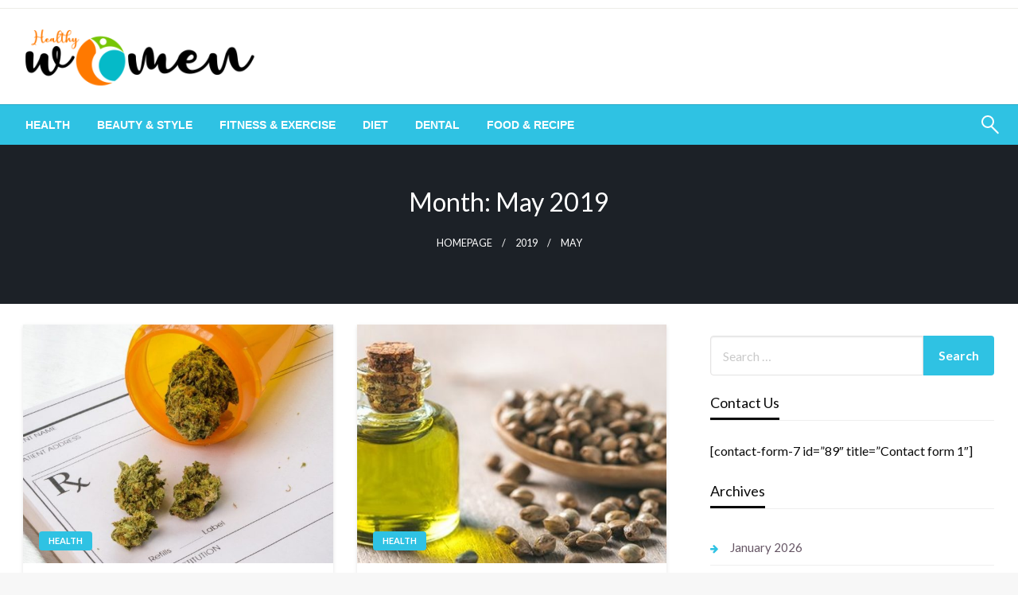

--- FILE ---
content_type: text/html; charset=UTF-8
request_url: https://healthywomenx.com/2019/05/
body_size: 61845
content:

<!DOCTYPE html>
<html dir="ltr" lang="en-US" prefix="og: https://ogp.me/ns#">

<head>
	<meta http-equiv="Content-Type" content="text/html; charset=UTF-8" />
	<meta name="viewport" content="width=device-width, initial-scale=1.0">
		
		<!-- All in One SEO 4.7.9.1 - aioseo.com -->
	<meta name="robots" content="max-image-preview:large" />
	<link rel="canonical" href="https://healthywomenx.com/2019/05/" />
	<meta name="generator" content="All in One SEO (AIOSEO) 4.7.9.1" />
		<script type="application/ld+json" class="aioseo-schema">
			{"@context":"https:\/\/schema.org","@graph":[{"@type":"BreadcrumbList","@id":"https:\/\/healthywomenx.com\/2019\/05\/#breadcrumblist","itemListElement":[{"@type":"ListItem","@id":"https:\/\/healthywomenx.com\/#listItem","position":1,"name":"Home","item":"https:\/\/healthywomenx.com\/","nextItem":{"@type":"ListItem","@id":"https:\/\/healthywomenx.com\/2019\/#listItem","name":"2019"}},{"@type":"ListItem","@id":"https:\/\/healthywomenx.com\/2019\/#listItem","position":2,"name":"2019","item":"https:\/\/healthywomenx.com\/2019\/","nextItem":{"@type":"ListItem","@id":"https:\/\/healthywomenx.com\/2019\/05\/#listItem","name":"May, 2019"},"previousItem":{"@type":"ListItem","@id":"https:\/\/healthywomenx.com\/#listItem","name":"Home"}},{"@type":"ListItem","@id":"https:\/\/healthywomenx.com\/2019\/05\/#listItem","position":3,"name":"May, 2019","previousItem":{"@type":"ListItem","@id":"https:\/\/healthywomenx.com\/2019\/#listItem","name":"2019"}}]},{"@type":"CollectionPage","@id":"https:\/\/healthywomenx.com\/2019\/05\/#collectionpage","url":"https:\/\/healthywomenx.com\/2019\/05\/","name":"May, 2019 - Healthy Women X","inLanguage":"en-US","isPartOf":{"@id":"https:\/\/healthywomenx.com\/#website"},"breadcrumb":{"@id":"https:\/\/healthywomenx.com\/2019\/05\/#breadcrumblist"}},{"@type":"Organization","@id":"https:\/\/healthywomenx.com\/#organization","name":"Healthy Women X","description":"Empowering Women for Health and Well-being","url":"https:\/\/healthywomenx.com\/","logo":{"@type":"ImageObject","url":"https:\/\/healthywomenx.com\/wp-content\/uploads\/2024\/04\/cropped-HEALTHY-WOMEN.png","@id":"https:\/\/healthywomenx.com\/2019\/05\/#organizationLogo","width":300,"height":100},"image":{"@id":"https:\/\/healthywomenx.com\/2019\/05\/#organizationLogo"}},{"@type":"WebSite","@id":"https:\/\/healthywomenx.com\/#website","url":"https:\/\/healthywomenx.com\/","name":"Healthy Women X","description":"Empowering Women for Health and Well-being","inLanguage":"en-US","publisher":{"@id":"https:\/\/healthywomenx.com\/#organization"}}]}
		</script>
		<!-- All in One SEO -->


	<!-- This site is optimized with the Yoast SEO plugin v23.4 - https://yoast.com/wordpress/plugins/seo/ -->
	<title>May, 2019 - Healthy Women X</title>
	<meta property="og:locale" content="en_US" />
	<meta property="og:type" content="website" />
	<meta property="og:title" content="May 2019 - Healthy Women X" />
	<meta property="og:url" content="https://healthywomenx.com/2019/05/" />
	<meta property="og:site_name" content="Healthy Women X" />
	<meta name="twitter:card" content="summary_large_image" />
	<script type="application/ld+json" class="yoast-schema-graph">{"@context":"https://schema.org","@graph":[{"@type":"CollectionPage","@id":"https://healthywomenx.com/2019/05/","url":"https://healthywomenx.com/2019/05/","name":"May 2019 - Healthy Women X","isPartOf":{"@id":"https://healthywomenx.com/#website"},"primaryImageOfPage":{"@id":"https://healthywomenx.com/2019/05/#primaryimage"},"image":{"@id":"https://healthywomenx.com/2019/05/#primaryimage"},"thumbnailUrl":"https://healthywomenx.com/wp-content/uploads/2019/05/Image-033-2.jpg","breadcrumb":{"@id":"https://healthywomenx.com/2019/05/#breadcrumb"},"inLanguage":"en-US"},{"@type":"ImageObject","inLanguage":"en-US","@id":"https://healthywomenx.com/2019/05/#primaryimage","url":"https://healthywomenx.com/wp-content/uploads/2019/05/Image-033-2.jpg","contentUrl":"https://healthywomenx.com/wp-content/uploads/2019/05/Image-033-2.jpg","width":1280,"height":800},{"@type":"BreadcrumbList","@id":"https://healthywomenx.com/2019/05/#breadcrumb","itemListElement":[{"@type":"ListItem","position":1,"name":"Home","item":"https://healthywomenx.com/"},{"@type":"ListItem","position":2,"name":"Archives for May 2019"}]},{"@type":"WebSite","@id":"https://healthywomenx.com/#website","url":"https://healthywomenx.com/","name":"Healthy Women X","description":"Empowering Women for Health and Well-being","publisher":{"@id":"https://healthywomenx.com/#organization"},"potentialAction":[{"@type":"SearchAction","target":{"@type":"EntryPoint","urlTemplate":"https://healthywomenx.com/?s={search_term_string}"},"query-input":{"@type":"PropertyValueSpecification","valueRequired":true,"valueName":"search_term_string"}}],"inLanguage":"en-US"},{"@type":"Organization","@id":"https://healthywomenx.com/#organization","name":"Healthy Women X","url":"https://healthywomenx.com/","logo":{"@type":"ImageObject","inLanguage":"en-US","@id":"https://healthywomenx.com/#/schema/logo/image/","url":"https://healthywomenx.com/wp-content/uploads/2024/04/cropped-HEALTHY-WOMEN.png","contentUrl":"https://healthywomenx.com/wp-content/uploads/2024/04/cropped-HEALTHY-WOMEN.png","width":300,"height":100,"caption":"Healthy Women X"},"image":{"@id":"https://healthywomenx.com/#/schema/logo/image/"}}]}</script>
	<!-- / Yoast SEO plugin. -->


<link rel='dns-prefetch' href='//fonts.googleapis.com' />
<link rel="alternate" type="application/rss+xml" title="Healthy Women X &raquo; Feed" href="https://healthywomenx.com/feed/" />
<link rel="alternate" type="application/rss+xml" title="Healthy Women X &raquo; Comments Feed" href="https://healthywomenx.com/comments/feed/" />
<script type="text/javascript">
/* <![CDATA[ */
window._wpemojiSettings = {"baseUrl":"https:\/\/s.w.org\/images\/core\/emoji\/15.0.3\/72x72\/","ext":".png","svgUrl":"https:\/\/s.w.org\/images\/core\/emoji\/15.0.3\/svg\/","svgExt":".svg","source":{"concatemoji":"https:\/\/healthywomenx.com\/wp-includes\/js\/wp-emoji-release.min.js?ver=6.5.7"}};
/*! This file is auto-generated */
!function(i,n){var o,s,e;function c(e){try{var t={supportTests:e,timestamp:(new Date).valueOf()};sessionStorage.setItem(o,JSON.stringify(t))}catch(e){}}function p(e,t,n){e.clearRect(0,0,e.canvas.width,e.canvas.height),e.fillText(t,0,0);var t=new Uint32Array(e.getImageData(0,0,e.canvas.width,e.canvas.height).data),r=(e.clearRect(0,0,e.canvas.width,e.canvas.height),e.fillText(n,0,0),new Uint32Array(e.getImageData(0,0,e.canvas.width,e.canvas.height).data));return t.every(function(e,t){return e===r[t]})}function u(e,t,n){switch(t){case"flag":return n(e,"\ud83c\udff3\ufe0f\u200d\u26a7\ufe0f","\ud83c\udff3\ufe0f\u200b\u26a7\ufe0f")?!1:!n(e,"\ud83c\uddfa\ud83c\uddf3","\ud83c\uddfa\u200b\ud83c\uddf3")&&!n(e,"\ud83c\udff4\udb40\udc67\udb40\udc62\udb40\udc65\udb40\udc6e\udb40\udc67\udb40\udc7f","\ud83c\udff4\u200b\udb40\udc67\u200b\udb40\udc62\u200b\udb40\udc65\u200b\udb40\udc6e\u200b\udb40\udc67\u200b\udb40\udc7f");case"emoji":return!n(e,"\ud83d\udc26\u200d\u2b1b","\ud83d\udc26\u200b\u2b1b")}return!1}function f(e,t,n){var r="undefined"!=typeof WorkerGlobalScope&&self instanceof WorkerGlobalScope?new OffscreenCanvas(300,150):i.createElement("canvas"),a=r.getContext("2d",{willReadFrequently:!0}),o=(a.textBaseline="top",a.font="600 32px Arial",{});return e.forEach(function(e){o[e]=t(a,e,n)}),o}function t(e){var t=i.createElement("script");t.src=e,t.defer=!0,i.head.appendChild(t)}"undefined"!=typeof Promise&&(o="wpEmojiSettingsSupports",s=["flag","emoji"],n.supports={everything:!0,everythingExceptFlag:!0},e=new Promise(function(e){i.addEventListener("DOMContentLoaded",e,{once:!0})}),new Promise(function(t){var n=function(){try{var e=JSON.parse(sessionStorage.getItem(o));if("object"==typeof e&&"number"==typeof e.timestamp&&(new Date).valueOf()<e.timestamp+604800&&"object"==typeof e.supportTests)return e.supportTests}catch(e){}return null}();if(!n){if("undefined"!=typeof Worker&&"undefined"!=typeof OffscreenCanvas&&"undefined"!=typeof URL&&URL.createObjectURL&&"undefined"!=typeof Blob)try{var e="postMessage("+f.toString()+"("+[JSON.stringify(s),u.toString(),p.toString()].join(",")+"));",r=new Blob([e],{type:"text/javascript"}),a=new Worker(URL.createObjectURL(r),{name:"wpTestEmojiSupports"});return void(a.onmessage=function(e){c(n=e.data),a.terminate(),t(n)})}catch(e){}c(n=f(s,u,p))}t(n)}).then(function(e){for(var t in e)n.supports[t]=e[t],n.supports.everything=n.supports.everything&&n.supports[t],"flag"!==t&&(n.supports.everythingExceptFlag=n.supports.everythingExceptFlag&&n.supports[t]);n.supports.everythingExceptFlag=n.supports.everythingExceptFlag&&!n.supports.flag,n.DOMReady=!1,n.readyCallback=function(){n.DOMReady=!0}}).then(function(){return e}).then(function(){var e;n.supports.everything||(n.readyCallback(),(e=n.source||{}).concatemoji?t(e.concatemoji):e.wpemoji&&e.twemoji&&(t(e.twemoji),t(e.wpemoji)))}))}((window,document),window._wpemojiSettings);
/* ]]> */
</script>
<style id='wp-emoji-styles-inline-css' type='text/css'>

	img.wp-smiley, img.emoji {
		display: inline !important;
		border: none !important;
		box-shadow: none !important;
		height: 1em !important;
		width: 1em !important;
		margin: 0 0.07em !important;
		vertical-align: -0.1em !important;
		background: none !important;
		padding: 0 !important;
	}
</style>
<link rel='stylesheet' id='wp-block-library-css' href='https://healthywomenx.com/wp-includes/css/dist/block-library/style.min.css?ver=6.5.7' type='text/css' media='all' />
<style id='wp-block-library-theme-inline-css' type='text/css'>
.wp-block-audio figcaption{color:#555;font-size:13px;text-align:center}.is-dark-theme .wp-block-audio figcaption{color:#ffffffa6}.wp-block-audio{margin:0 0 1em}.wp-block-code{border:1px solid #ccc;border-radius:4px;font-family:Menlo,Consolas,monaco,monospace;padding:.8em 1em}.wp-block-embed figcaption{color:#555;font-size:13px;text-align:center}.is-dark-theme .wp-block-embed figcaption{color:#ffffffa6}.wp-block-embed{margin:0 0 1em}.blocks-gallery-caption{color:#555;font-size:13px;text-align:center}.is-dark-theme .blocks-gallery-caption{color:#ffffffa6}.wp-block-image figcaption{color:#555;font-size:13px;text-align:center}.is-dark-theme .wp-block-image figcaption{color:#ffffffa6}.wp-block-image{margin:0 0 1em}.wp-block-pullquote{border-bottom:4px solid;border-top:4px solid;color:currentColor;margin-bottom:1.75em}.wp-block-pullquote cite,.wp-block-pullquote footer,.wp-block-pullquote__citation{color:currentColor;font-size:.8125em;font-style:normal;text-transform:uppercase}.wp-block-quote{border-left:.25em solid;margin:0 0 1.75em;padding-left:1em}.wp-block-quote cite,.wp-block-quote footer{color:currentColor;font-size:.8125em;font-style:normal;position:relative}.wp-block-quote.has-text-align-right{border-left:none;border-right:.25em solid;padding-left:0;padding-right:1em}.wp-block-quote.has-text-align-center{border:none;padding-left:0}.wp-block-quote.is-large,.wp-block-quote.is-style-large,.wp-block-quote.is-style-plain{border:none}.wp-block-search .wp-block-search__label{font-weight:700}.wp-block-search__button{border:1px solid #ccc;padding:.375em .625em}:where(.wp-block-group.has-background){padding:1.25em 2.375em}.wp-block-separator.has-css-opacity{opacity:.4}.wp-block-separator{border:none;border-bottom:2px solid;margin-left:auto;margin-right:auto}.wp-block-separator.has-alpha-channel-opacity{opacity:1}.wp-block-separator:not(.is-style-wide):not(.is-style-dots){width:100px}.wp-block-separator.has-background:not(.is-style-dots){border-bottom:none;height:1px}.wp-block-separator.has-background:not(.is-style-wide):not(.is-style-dots){height:2px}.wp-block-table{margin:0 0 1em}.wp-block-table td,.wp-block-table th{word-break:normal}.wp-block-table figcaption{color:#555;font-size:13px;text-align:center}.is-dark-theme .wp-block-table figcaption{color:#ffffffa6}.wp-block-video figcaption{color:#555;font-size:13px;text-align:center}.is-dark-theme .wp-block-video figcaption{color:#ffffffa6}.wp-block-video{margin:0 0 1em}.wp-block-template-part.has-background{margin-bottom:0;margin-top:0;padding:1.25em 2.375em}
</style>
<style id='classic-theme-styles-inline-css' type='text/css'>
/*! This file is auto-generated */
.wp-block-button__link{color:#fff;background-color:#32373c;border-radius:9999px;box-shadow:none;text-decoration:none;padding:calc(.667em + 2px) calc(1.333em + 2px);font-size:1.125em}.wp-block-file__button{background:#32373c;color:#fff;text-decoration:none}
</style>
<style id='global-styles-inline-css' type='text/css'>
body{--wp--preset--color--black: #000000;--wp--preset--color--cyan-bluish-gray: #abb8c3;--wp--preset--color--white: #ffffff;--wp--preset--color--pale-pink: #f78da7;--wp--preset--color--vivid-red: #cf2e2e;--wp--preset--color--luminous-vivid-orange: #ff6900;--wp--preset--color--luminous-vivid-amber: #fcb900;--wp--preset--color--light-green-cyan: #7bdcb5;--wp--preset--color--vivid-green-cyan: #00d084;--wp--preset--color--pale-cyan-blue: #8ed1fc;--wp--preset--color--vivid-cyan-blue: #0693e3;--wp--preset--color--vivid-purple: #9b51e0;--wp--preset--color--strong-blue: #0073aa;--wp--preset--color--lighter-blue: #229fd8;--wp--preset--color--very-light-gray: #eee;--wp--preset--color--very-dark-gray: #444;--wp--preset--gradient--vivid-cyan-blue-to-vivid-purple: linear-gradient(135deg,rgba(6,147,227,1) 0%,rgb(155,81,224) 100%);--wp--preset--gradient--light-green-cyan-to-vivid-green-cyan: linear-gradient(135deg,rgb(122,220,180) 0%,rgb(0,208,130) 100%);--wp--preset--gradient--luminous-vivid-amber-to-luminous-vivid-orange: linear-gradient(135deg,rgba(252,185,0,1) 0%,rgba(255,105,0,1) 100%);--wp--preset--gradient--luminous-vivid-orange-to-vivid-red: linear-gradient(135deg,rgba(255,105,0,1) 0%,rgb(207,46,46) 100%);--wp--preset--gradient--very-light-gray-to-cyan-bluish-gray: linear-gradient(135deg,rgb(238,238,238) 0%,rgb(169,184,195) 100%);--wp--preset--gradient--cool-to-warm-spectrum: linear-gradient(135deg,rgb(74,234,220) 0%,rgb(151,120,209) 20%,rgb(207,42,186) 40%,rgb(238,44,130) 60%,rgb(251,105,98) 80%,rgb(254,248,76) 100%);--wp--preset--gradient--blush-light-purple: linear-gradient(135deg,rgb(255,206,236) 0%,rgb(152,150,240) 100%);--wp--preset--gradient--blush-bordeaux: linear-gradient(135deg,rgb(254,205,165) 0%,rgb(254,45,45) 50%,rgb(107,0,62) 100%);--wp--preset--gradient--luminous-dusk: linear-gradient(135deg,rgb(255,203,112) 0%,rgb(199,81,192) 50%,rgb(65,88,208) 100%);--wp--preset--gradient--pale-ocean: linear-gradient(135deg,rgb(255,245,203) 0%,rgb(182,227,212) 50%,rgb(51,167,181) 100%);--wp--preset--gradient--electric-grass: linear-gradient(135deg,rgb(202,248,128) 0%,rgb(113,206,126) 100%);--wp--preset--gradient--midnight: linear-gradient(135deg,rgb(2,3,129) 0%,rgb(40,116,252) 100%);--wp--preset--font-size--small: 13px;--wp--preset--font-size--medium: 20px;--wp--preset--font-size--large: 36px;--wp--preset--font-size--x-large: 42px;--wp--preset--spacing--20: 0.44rem;--wp--preset--spacing--30: 0.67rem;--wp--preset--spacing--40: 1rem;--wp--preset--spacing--50: 1.5rem;--wp--preset--spacing--60: 2.25rem;--wp--preset--spacing--70: 3.38rem;--wp--preset--spacing--80: 5.06rem;--wp--preset--shadow--natural: 6px 6px 9px rgba(0, 0, 0, 0.2);--wp--preset--shadow--deep: 12px 12px 50px rgba(0, 0, 0, 0.4);--wp--preset--shadow--sharp: 6px 6px 0px rgba(0, 0, 0, 0.2);--wp--preset--shadow--outlined: 6px 6px 0px -3px rgba(255, 255, 255, 1), 6px 6px rgba(0, 0, 0, 1);--wp--preset--shadow--crisp: 6px 6px 0px rgba(0, 0, 0, 1);}:where(.is-layout-flex){gap: 0.5em;}:where(.is-layout-grid){gap: 0.5em;}body .is-layout-flex{display: flex;}body .is-layout-flex{flex-wrap: wrap;align-items: center;}body .is-layout-flex > *{margin: 0;}body .is-layout-grid{display: grid;}body .is-layout-grid > *{margin: 0;}:where(.wp-block-columns.is-layout-flex){gap: 2em;}:where(.wp-block-columns.is-layout-grid){gap: 2em;}:where(.wp-block-post-template.is-layout-flex){gap: 1.25em;}:where(.wp-block-post-template.is-layout-grid){gap: 1.25em;}.has-black-color{color: var(--wp--preset--color--black) !important;}.has-cyan-bluish-gray-color{color: var(--wp--preset--color--cyan-bluish-gray) !important;}.has-white-color{color: var(--wp--preset--color--white) !important;}.has-pale-pink-color{color: var(--wp--preset--color--pale-pink) !important;}.has-vivid-red-color{color: var(--wp--preset--color--vivid-red) !important;}.has-luminous-vivid-orange-color{color: var(--wp--preset--color--luminous-vivid-orange) !important;}.has-luminous-vivid-amber-color{color: var(--wp--preset--color--luminous-vivid-amber) !important;}.has-light-green-cyan-color{color: var(--wp--preset--color--light-green-cyan) !important;}.has-vivid-green-cyan-color{color: var(--wp--preset--color--vivid-green-cyan) !important;}.has-pale-cyan-blue-color{color: var(--wp--preset--color--pale-cyan-blue) !important;}.has-vivid-cyan-blue-color{color: var(--wp--preset--color--vivid-cyan-blue) !important;}.has-vivid-purple-color{color: var(--wp--preset--color--vivid-purple) !important;}.has-black-background-color{background-color: var(--wp--preset--color--black) !important;}.has-cyan-bluish-gray-background-color{background-color: var(--wp--preset--color--cyan-bluish-gray) !important;}.has-white-background-color{background-color: var(--wp--preset--color--white) !important;}.has-pale-pink-background-color{background-color: var(--wp--preset--color--pale-pink) !important;}.has-vivid-red-background-color{background-color: var(--wp--preset--color--vivid-red) !important;}.has-luminous-vivid-orange-background-color{background-color: var(--wp--preset--color--luminous-vivid-orange) !important;}.has-luminous-vivid-amber-background-color{background-color: var(--wp--preset--color--luminous-vivid-amber) !important;}.has-light-green-cyan-background-color{background-color: var(--wp--preset--color--light-green-cyan) !important;}.has-vivid-green-cyan-background-color{background-color: var(--wp--preset--color--vivid-green-cyan) !important;}.has-pale-cyan-blue-background-color{background-color: var(--wp--preset--color--pale-cyan-blue) !important;}.has-vivid-cyan-blue-background-color{background-color: var(--wp--preset--color--vivid-cyan-blue) !important;}.has-vivid-purple-background-color{background-color: var(--wp--preset--color--vivid-purple) !important;}.has-black-border-color{border-color: var(--wp--preset--color--black) !important;}.has-cyan-bluish-gray-border-color{border-color: var(--wp--preset--color--cyan-bluish-gray) !important;}.has-white-border-color{border-color: var(--wp--preset--color--white) !important;}.has-pale-pink-border-color{border-color: var(--wp--preset--color--pale-pink) !important;}.has-vivid-red-border-color{border-color: var(--wp--preset--color--vivid-red) !important;}.has-luminous-vivid-orange-border-color{border-color: var(--wp--preset--color--luminous-vivid-orange) !important;}.has-luminous-vivid-amber-border-color{border-color: var(--wp--preset--color--luminous-vivid-amber) !important;}.has-light-green-cyan-border-color{border-color: var(--wp--preset--color--light-green-cyan) !important;}.has-vivid-green-cyan-border-color{border-color: var(--wp--preset--color--vivid-green-cyan) !important;}.has-pale-cyan-blue-border-color{border-color: var(--wp--preset--color--pale-cyan-blue) !important;}.has-vivid-cyan-blue-border-color{border-color: var(--wp--preset--color--vivid-cyan-blue) !important;}.has-vivid-purple-border-color{border-color: var(--wp--preset--color--vivid-purple) !important;}.has-vivid-cyan-blue-to-vivid-purple-gradient-background{background: var(--wp--preset--gradient--vivid-cyan-blue-to-vivid-purple) !important;}.has-light-green-cyan-to-vivid-green-cyan-gradient-background{background: var(--wp--preset--gradient--light-green-cyan-to-vivid-green-cyan) !important;}.has-luminous-vivid-amber-to-luminous-vivid-orange-gradient-background{background: var(--wp--preset--gradient--luminous-vivid-amber-to-luminous-vivid-orange) !important;}.has-luminous-vivid-orange-to-vivid-red-gradient-background{background: var(--wp--preset--gradient--luminous-vivid-orange-to-vivid-red) !important;}.has-very-light-gray-to-cyan-bluish-gray-gradient-background{background: var(--wp--preset--gradient--very-light-gray-to-cyan-bluish-gray) !important;}.has-cool-to-warm-spectrum-gradient-background{background: var(--wp--preset--gradient--cool-to-warm-spectrum) !important;}.has-blush-light-purple-gradient-background{background: var(--wp--preset--gradient--blush-light-purple) !important;}.has-blush-bordeaux-gradient-background{background: var(--wp--preset--gradient--blush-bordeaux) !important;}.has-luminous-dusk-gradient-background{background: var(--wp--preset--gradient--luminous-dusk) !important;}.has-pale-ocean-gradient-background{background: var(--wp--preset--gradient--pale-ocean) !important;}.has-electric-grass-gradient-background{background: var(--wp--preset--gradient--electric-grass) !important;}.has-midnight-gradient-background{background: var(--wp--preset--gradient--midnight) !important;}.has-small-font-size{font-size: var(--wp--preset--font-size--small) !important;}.has-medium-font-size{font-size: var(--wp--preset--font-size--medium) !important;}.has-large-font-size{font-size: var(--wp--preset--font-size--large) !important;}.has-x-large-font-size{font-size: var(--wp--preset--font-size--x-large) !important;}
.wp-block-navigation a:where(:not(.wp-element-button)){color: inherit;}
:where(.wp-block-post-template.is-layout-flex){gap: 1.25em;}:where(.wp-block-post-template.is-layout-grid){gap: 1.25em;}
:where(.wp-block-columns.is-layout-flex){gap: 2em;}:where(.wp-block-columns.is-layout-grid){gap: 2em;}
.wp-block-pullquote{font-size: 1.5em;line-height: 1.6;}
</style>
<link rel='stylesheet' id='newspaperss_core-css' href='https://healthywomenx.com/wp-content/themes/newspaperss/css/newspaperss.min.css?ver=1.0' type='text/css' media='all' />
<link rel='stylesheet' id='fontawesome-css' href='https://healthywomenx.com/wp-content/themes/newspaperss/fonts/awesome/css/font-awesome.min.css?ver=1' type='text/css' media='all' />
<link rel='stylesheet' id='newspaperss-fonts-css' href='//fonts.googleapis.com/css?family=Ubuntu%3A400%2C500%2C700%7CLato%3A400%2C700%2C400italic%2C700italic%7COpen+Sans%3A400%2C400italic%2C700&#038;subset=latin%2Clatin-ext' type='text/css' media='all' />
<link rel='stylesheet' id='newspaperss-style-css' href='https://healthywomenx.com/wp-content/themes/newspaperss/style.css?ver=1.1.0' type='text/css' media='all' />
<style id='newspaperss-style-inline-css' type='text/css'>
.tagcloud a ,
	.post-cat-info a,
	.lates-post-warp .button.secondary,
	.comment-form .form-submit input#submit,
	a.box-comment-btn,
	.comment-form .form-submit input[type='submit'],
	h2.comment-reply-title,
	.widget_search .search-submit,
	.woocommerce nav.woocommerce-pagination ul li span.current,
	.woocommerce ul.products li.product .button,
	.woocommerce div.product form.cart .button,
	.woocommerce #respond input#submit.alt, .woocommerce a.button.alt,
	.woocommerce button.button.alt, .woocommerce input.button.alt,
	.woocommerce #respond input#submit, .woocommerce a.button,
	.woocommerce button.button, .woocommerce input.button,
	.pagination li a,
	.author-links a,
	#blog-content .navigation .nav-links .current,
	.bubbly-button,
	.scroll_to_top
	{
		color: #ffffff !important;
	}.tagcloud a:hover ,
		.post-cat-info a:hover,
		.lates-post-warp .button.secondary:hover,
		.comment-form .form-submit input#submit:hover,
		a.box-comment-btn:hover,
		.comment-form .form-submit input[type='submit']:hover,
		.widget_search .search-submit:hover,
		.pagination li a:hover,
		.author-links a:hover,
		.head-bottom-area  .is-dropdown-submenu .is-dropdown-submenu-item :hover,
		.woocommerce div.product div.summary a,
		.bubbly-button:hover,
		.slider-right .post-header .post-cat-info .cat-info-el:hover
		{
			color: #ffffff !important;
		}.slider-container .cat-info-el,
		.slider-right .post-header .post-cat-info .cat-info-el
		{
			color: #ffffff !important;
		}
		woocommerce-product-details__short-description,
		.woocommerce div.product .product_title,
		.woocommerce div.product p.price,
		.woocommerce div.product span.price
		{
			color: #232323 ;
		}#footer .top-footer-wrap .textwidget p,
		#footer .top-footer-wrap,
		#footer .block-content-recent .card-section .post-list .post-title a,
		#footer .block-content-recent .post-list .post-meta-info .meta-info-el,
		#footer .widget_nav_menu .widget li a,
		#footer .widget li a
		{
			color: #ffffff  ;
		}.head-bottom-area .dropdown.menu a,
	.search-wrap .search-field,
	.head-bottom-area .dropdown.menu .is-dropdown-submenu > li a,
	.home .head-bottom-area .dropdown.menu .current-menu-item a
	{
		color: #fff  ;
	}
	.search-wrap::before
	{
		background-color: #fff  ;
	}
	.search-wrap
	{
		border-color: #fff  ;
	}
	.main-menu .is-dropdown-submenu .is-dropdown-submenu-parent.opens-left > a::after,
	.is-dropdown-submenu .is-dropdown-submenu-parent.opens-right > a::after
	{
		border-right-color: #fff  ;
	}
</style>
<script type="text/javascript" src="https://healthywomenx.com/wp-includes/js/jquery/jquery.min.js?ver=3.7.1" id="jquery-core-js"></script>
<script type="text/javascript" src="https://healthywomenx.com/wp-includes/js/jquery/jquery-migrate.min.js?ver=3.4.1" id="jquery-migrate-js"></script>
<script type="text/javascript" src="https://healthywomenx.com/wp-content/themes/newspaperss/js/newspaperss.min.js?ver=1" id="newspaperss_js-js"></script>
<script type="text/javascript" src="https://healthywomenx.com/wp-content/themes/newspaperss/js/newspaperss_other.min.js?ver=1" id="newspaperss_other-js"></script>
<link rel="https://api.w.org/" href="https://healthywomenx.com/wp-json/" /><link rel="EditURI" type="application/rsd+xml" title="RSD" href="https://healthywomenx.com/xmlrpc.php?rsd" />
<meta name="generator" content="WordPress 6.5.7" />
		<style id="newspaperss-custom-header-styles" type="text/css">
				.site-title,
		.site-description {
			position: absolute;
			clip: rect(1px, 1px, 1px, 1px);
		}
		</style>
	<link rel="icon" href="https://healthywomenx.com/wp-content/uploads/2019/06/HEALTHY-WOMEN-favicon-150x150.png" sizes="32x32" />
<link rel="icon" href="https://healthywomenx.com/wp-content/uploads/2019/06/HEALTHY-WOMEN-favicon-e1559989306700.png" sizes="192x192" />
<link rel="apple-touch-icon" href="https://healthywomenx.com/wp-content/uploads/2019/06/HEALTHY-WOMEN-favicon-e1559989306700.png" />
<meta name="msapplication-TileImage" content="https://healthywomenx.com/wp-content/uploads/2019/06/HEALTHY-WOMEN-favicon-e1559989306700.png" />
<style id="kirki-inline-styles">.postpage_subheader{background-color:#1c2127;}#topmenu .top-bar .top-bar-left .menu a{font-size:0.75rem;}.head-bottom-area .dropdown.menu .current-menu-item a{color:#2fc2e3;}.head-bottom-area .dropdown.menu a{font-family:sans-serif;font-size:14px;font-weight:700;text-transform:uppercase;}#main-content-sticky{background:#fff;}body{font-size:inherit;line-height:1.6;text-transform:none;}.slider-container .post-header-outer{background:rgba(0,0,0,0.14);}.slider-container .post-header .post-title a,.slider-container .post-meta-info .meta-info-el a,.slider-container .meta-info-date{color:#fff;}.slider-container .cat-info-el,.slider-right .post-header .post-cat-info .cat-info-el{background-color:#2fc2e3;}a,.comment-title h2,h2.comment-reply-title,.sidebar-inner .widget_archive ul li a::before, .sidebar-inner .widget_categories ul li a::before, .sidebar-inner .widget_pages ul li a::before, .sidebar-inner .widget_nav_menu ul li a::before, .sidebar-inner .widget_portfolio_category ul li a::before,.defult-text a span,.woocommerce .star-rating span::before{color:#2fc2e3;}.scroll_to_top,.bubbly-button,#blog-content .navigation .nav-links .current,.woocommerce nav.woocommerce-pagination ul li span.current,.woocommerce ul.products li.product .button,.tagcloud a,.lates-post-warp .button.secondary,.pagination .current,.pagination li a,.widget_search .search-submit,.widget_wrap .wp-block-search__button,.comment-form .form-submit input#submit, a.box-comment-btn,.comment-form .form-submit input[type="submit"],.cat-info-el,.comment-list .comment-reply-link,.woocommerce div.product form.cart .button, .woocommerce #respond input#submit.alt,.woocommerce a.button.alt, .woocommerce button.button.alt,.woocommerce input.button.alt, .woocommerce #respond input#submit,.woocommerce a.button, .woocommerce button.button, .woocommerce input.button,.mobile-menu .nav-bar .offcanvas-trigger{background:#2fc2e3;}.viewall-text .shadow{-webkit-box-shadow:0 2px 2px 0 rgba(0,188,212,0.3), 0 2px 8px 0 rgba(0,188,212,0.3);-moz-box-shadow:0 2px 2px 0 rgba(0,188,212,0.3), 0 2px 8px 0 rgba(0,188,212,0.3);box-shadow:0 2px 2px 0 rgba(0,188,212,0.3), 0 2px 8px 0 rgba(0,188,212,0.3);}.woocommerce .button{-webkit-box-shadow:0 2px 2px 0 rgba(0,188,212,0.3), 0 3px 1px -2px rgba(0,188,212,0.3), 0 1px 5px 0 rgba(0,188,212,0.3);-moz-box-shadow:0 2px 2px 0 rgba(0,188,212,0.3), 0 3px 1px -2px rgba(0,188,212,0.3), 0 1px 5px 0 rgba(0,188,212,0.3);box-shadow:0 2px 2px 0 rgba(0,188,212,0.3), 0 3px 1px -2px rgba(0,188,212,0.3), 0 1px 5px 0 rgba(0,188,212,0.3);}.woocommerce .button:hover{-webkit-box-shadow:-1px 11px 23px -4px rgba(0,188,212,0.3),1px -1.5px 11px -2px  rgba(0,188,212,0.3);-moz-box-shadow:-1px 11px 23px -4px rgba(0,188,212,0.3),1px -1.5px 11px -2px  rgba(0,188,212,0.3);box-shadow:-1px 11px 23px -4px rgba(0,188,212,0.3),1px -1.5px 11px -2px  rgba(0,188,212,0.3);}.bubbly-button{-webkit-box-shadow:0 2px 3px rgba(0,188,212,0.3);;-moz-box-shadow:0 2px 3px rgba(0,188,212,0.3);;box-shadow:0 2px 3px rgba(0,188,212,0.3);;}a:hover,.off-canvas .fa-window-close:focus,.tagcloud a:hover,.single-nav .nav-left a:hover, .single-nav .nav-right a:hover,.comment-title h2:hover,h2.comment-reply-title:hover,.meta-info-comment .comments-link a:hover,.woocommerce div.product div.summary a:hover{color:#2f2f2f;}bubbly-button:focus,.slider-right .post-header .post-cat-info .cat-info-el:hover,.bubbly-button:hover,.head-bottom-area .desktop-menu .is-dropdown-submenu-parent .is-dropdown-submenu li a:hover,.tagcloud a:hover,.viewall-text .button.secondary:hover,.single-nav a:hover>.newspaper-nav-icon,.pagination .current:hover,.pagination li a:hover,.widget_search .search-submit:hover,.comment-form .form-submit input#submit:hover, a.box-comment-btn:hover, .comment-form .form-submit input[type="submit"]:hover,.cat-info-el:hover,.comment-list .comment-reply-link:hover,.bubbly-button:active{background:#2f2f2f;}.viewall-text .shadow:hover{-webkit-box-shadow:-1px 11px 15px -8px rgba(47,47,47,0.43);-moz-box-shadow:-1px 11px 15px -8px rgba(47,47,47,0.43);box-shadow:-1px 11px 15px -8px rgba(47,47,47,0.43);}.bubbly-button:hover,.bubbly-button:active{-webkit-box-shadow:0 2px 15px rgba(47,47,47,0.43);;-moz-box-shadow:0 2px 15px rgba(47,47,47,0.43);;box-shadow:0 2px 15px rgba(47,47,47,0.43);;}.comment-form textarea:focus,.comment-form input[type="text"]:focus,.comment-form input[type="search"]:focus,.comment-form input[type="tel"]:focus,.comment-form input[type="email"]:focus,.comment-form [type=url]:focus,.comment-form [type=password]:focus{-webkit-box-shadow:0 2px 3px rgba(47,47,47,0.43);;-moz-box-shadow:0 2px 3px rgba(47,47,47,0.43);;box-shadow:0 2px 3px rgba(47,47,47,0.43);;}a:focus{outline-color:#2f2f2f;text-decoration-color:#2f2f2f;}.sliderlink:focus,.slider-right .thumbnail-post a:focus img{border-color:#2f2f2f;}.bubbly-button:before,.bubbly-button:after{background-image:radial-gradient(circle,#2f2f2f 20%, transparent 20%), radial-gradient(circle, transparent 20%, #2f2f2f 20%, transparent 30%), radial-gradient(circle, #2f2f2f 20%, transparent 20%), radial-gradient(circle, #2f2f2f 20%, transparent 20%), radial-gradient(circle, transparent 10%, #2f2f2f 15%, transparent 20%), radial-gradient(circle, #2f2f2f 20%, transparent 20%), radial-gradient(circle, #2f2f2f 20%, transparent 20%), radial-gradient(circle, #2f2f2f 20%, transparent 20%), radial-gradient(circle, #2f2f2f 20%, transparent 20%);;;}.block-header-wrap .block-title,.widget-title h3{color:#0a0a0a;}.block-header-wrap .block-title h3,.widget-title h3{border-bottom-color:#0a0a0a;}#sub_banner .breadcrumb-wraps .breadcrumbs li,#sub_banner .heade-content h1,.heade-content h1,.breadcrumbs li,.breadcrumbs a,.breadcrumbs li:not(:last-child)::after{color:#fff;}#sub_banner.sub_header_page .heade-content h1{color:#0a0a0a;}#footer .top-footer-wrap{background-color:#282828;}#footer .block-header-wrap .block-title h3,#footer .widget-title h3{color:#e3e3e3;border-bottom-color:#e3e3e3;}#footer .footer-copyright-wrap{background-color:#242424;}#footer .footer-copyright-text,.footer-copyright-text p,.footer-copyright-text li,.footer-copyright-text ul,.footer-copyright-text ol,.footer-copyright-text{color:#fff;}.woo-header-newspaperss{background:linear-gradient(to top, #f77062 0%, #fe5196 100%);;}.heade-content.woo-header-newspaperss h1,.woocommerce .woocommerce-breadcrumb a,.woocommerce .breadcrumbs li{color:#020202;}@media screen and (min-width: 64em){#wrapper{margin-top:0px;margin-bottom:0px;}}</style></head>

<body class="archive date wp-custom-logo" id="top">
		<a class="skip-link screen-reader-text" href="#main-content-sticky">
		Skip to content	</a>

	<div id="wrapper" class="grid-container no-padding small-full  z-depth-2">
		<!-- Site HEADER -->
					<div id="topmenu"   >
  <div  class="grid-container">
    <div class="top-bar">
      <div class="top-bar-left">
                </div>
      <div class="top-bar-right">
                      <div class="social-btns">

                                </div>
            </div>
    </div>
  </div>
</div>
				<header id="header-top" class="header-area">
			
<div class="head-top-area " >
  <div class="grid-container ">
        <div id="main-header" class="grid-x grid-padding-x grid-margin-y align-justify ">
      <!--  Logo -->
            <div class="cell  align-self-middle auto medium-order-1  ">
        <div id="site-title">
          <a href="https://healthywomenx.com/" class="custom-logo-link" rel="home"><img width="300" height="100" src="https://healthywomenx.com/wp-content/uploads/2024/04/cropped-HEALTHY-WOMEN.png" class="custom-logo" alt="Healthy Women X" decoding="async" /></a>          <h1 class="site-title">
            <a href="https://healthywomenx.com/" rel="home">Healthy Women X</a>
          </h1>
                      <p class="site-description">Empowering Women for Health and Well-being</p>
                  </div>
      </div>
      <!-- /.End Of Logo -->
          </div>
  </div>
</div>			<!-- Mobile Menu -->
			<!-- Mobile Menu -->

<div class="off-canvas-wrapper " >
  <div class="reveal reveal-menu position-right off-canvas animated " id="mobile-menu-newspaperss" data-reveal >
    <button class="reveal-b-close " aria-label="Close menu" type="button" data-close>
      <i class="fa fa-window-close" aria-hidden="true"></i>
    </button>
    <div class="multilevel-offcanvas " >
       <ul id="menu-home" class="vertical menu accordion-menu " data-accordion-menu data-close-on-click-inside="false"><li id="menu-item-95" class="menu-item menu-item-type-taxonomy menu-item-object-category menu-item-95"><a href="https://healthywomenx.com/category/health/">Health</a></li>
<li id="menu-item-96" class="menu-item menu-item-type-taxonomy menu-item-object-category menu-item-96"><a href="https://healthywomenx.com/category/beauty-style/">Beauty &#038; Style</a></li>
<li id="menu-item-97" class="menu-item menu-item-type-taxonomy menu-item-object-category menu-item-97"><a href="https://healthywomenx.com/category/fitness-exercise/">Fitness &#038; Exercise</a></li>
<li id="menu-item-98" class="menu-item menu-item-type-taxonomy menu-item-object-category menu-item-98"><a href="https://healthywomenx.com/category/diet/">Diet</a></li>
<li id="menu-item-99" class="menu-item menu-item-type-taxonomy menu-item-object-category menu-item-99"><a href="https://healthywomenx.com/category/dental/">Dental</a></li>
<li id="menu-item-100" class="menu-item menu-item-type-taxonomy menu-item-object-category menu-item-100"><a href="https://healthywomenx.com/category/food-recipe/">Food &#038; Recipe</a></li>
</ul>    </div>
  </div>

  <div class="mobile-menu off-canvas-content" data-off-canvas-content >
        <div class="title-bar no-js "  data-hide-for="large" data-sticky data-margin-top="0" data-top-anchor="main-content-sticky" data-sticky-on="small"  >
      <div class="title-bar-left ">
        <div class="logo title-bar-title ">
          <a href="https://healthywomenx.com/" class="custom-logo-link" rel="home"><img width="300" height="100" src="https://healthywomenx.com/wp-content/uploads/2024/04/cropped-HEALTHY-WOMEN.png" class="custom-logo" alt="Healthy Women X" decoding="async" /></a>          <h1 class="site-title">
            <a href="https://healthywomenx.com/" rel="home">Healthy Women X</a>
          </h1>
                          <p class="site-description">Empowering Women for Health and Well-being</p>
                      </div>
      </div>
      <div class="top-bar-right">
        <div class="title-bar-right nav-bar">
          <li>
            <button class="offcanvas-trigger" type="button" data-open="mobile-menu-newspaperss">

              <div class="hamburger">
                <span class="line"></span>
                <span class="line"></span>
                <span class="line"></span>
              </div>
            </button>
          </li>
        </div>
      </div>
    </div>
  </div>
</div>
			<!-- Mobile Menu -->
			<!-- Start Of bottom Head -->
			<div id="header-bottom" class="head-bottom-area animated"  data-sticky data-sticky-on="large" data-options="marginTop:0;" style="width:100%" data-top-anchor="main-content-sticky" >
				<div class="grid-container">
					<div class="top-bar main-menu no-js" id="the-menu">
												<div class="menu-position left" data-magellan data-magellan-top-offset="60">
															<ul id="menu-home-1 " class="horizontal menu  desktop-menu" data-responsive-menu="dropdown"  data-trap-focus="true"  ><li class="menu-item menu-item-type-taxonomy menu-item-object-category menu-item-95"><a href="https://healthywomenx.com/category/health/">Health</a></li>
<li class="menu-item menu-item-type-taxonomy menu-item-object-category menu-item-96"><a href="https://healthywomenx.com/category/beauty-style/">Beauty &#038; Style</a></li>
<li class="menu-item menu-item-type-taxonomy menu-item-object-category menu-item-97"><a href="https://healthywomenx.com/category/fitness-exercise/">Fitness &#038; Exercise</a></li>
<li class="menu-item menu-item-type-taxonomy menu-item-object-category menu-item-98"><a href="https://healthywomenx.com/category/diet/">Diet</a></li>
<li class="menu-item menu-item-type-taxonomy menu-item-object-category menu-item-99"><a href="https://healthywomenx.com/category/dental/">Dental</a></li>
<li class="menu-item menu-item-type-taxonomy menu-item-object-category menu-item-100"><a href="https://healthywomenx.com/category/food-recipe/">Food &#038; Recipe</a></li>
</ul>													</div>
						<div class="search-wrap" open-search>
							<form role="search" method="get" class="search-form" action="https://healthywomenx.com/">
				<label>
					<span class="screen-reader-text">Search for:</span>
					<input type="search" class="search-field" placeholder="Search &hellip;" value="" name="s" />
				</label>
				<input type="submit" class="search-submit" value="Search" />
			</form>							<span class="eks" close-search></span>
							<i class="fa fa-search"></i>
						</div>
					</div>
					<!--/ #navmenu-->
				</div>
			</div>
			<!-- Start Of bottom Head -->
		</header>
		<div id="main-content-sticky">    <!--Call Sub Header-->
   
    <div id="sub_banner" class="postpage_subheader">
      <div class="grid-container">
        <div class="grid-x grid-padding-x ">
          <div class="cell small-12 ">
            <div class="heade-content">
              <h1 class="text-center">Month: <span>May 2019</span></h1>              <div class="breadcrumb-wraps center-conetent"><ul id="breadcrumbs" class="breadcrumbs"><li class="item-home"><a class="bread-link bread-home" href="https://healthywomenx.com" title="Homepage">Homepage</a></li><li class="item-year item-year-2019"><a class="bread-year bread-year-2019" href="https://healthywomenx.com/2019/" title="2019">2019</a></li><li class="item-month item-month-05">May </li></ul> </div>
            </div>
          </div>
        </div>
      </div>
    </div>
     <!--Call Sub Header-->
  <div id="blog-content">
   <div class="grid-container">
     <div class="grid-x grid-padding-x align-center ">
       <div class="cell  small-12 margin-vertical-1 large-8">
         <div class="lates-post-blog lates-post-blogbig   margin-no  "  >
                      <div class="grid-x   grid-margin-x ">

           
                                                 <div class="medium-6 small-12 cell  large-6  ">
        <div class="card layout3-post">
              <div class=" thumbnail-resize">
          <a href="https://healthywomenx.com/how-cannabis-relieves-different-types-of-pain/"><img width="480" height="300" src="https://healthywomenx.com/wp-content/uploads/2019/05/Image-033-2.jpg" class="float-center card-image wp-post-image" alt="" decoding="async" fetchpriority="high" srcset="https://healthywomenx.com/wp-content/uploads/2019/05/Image-033-2.jpg 1280w, https://healthywomenx.com/wp-content/uploads/2019/05/Image-033-2-300x188.jpg 300w, https://healthywomenx.com/wp-content/uploads/2019/05/Image-033-2-768x480.jpg 768w, https://healthywomenx.com/wp-content/uploads/2019/05/Image-033-2-1024x640.jpg 1024w, https://healthywomenx.com/wp-content/uploads/2019/05/Image-033-2-400x250.jpg 400w, https://healthywomenx.com/wp-content/uploads/2019/05/Image-033-2-960x600.jpg 960w" sizes="(max-width: 480px) 100vw, 480px" /></a>          <div class="post-cat-info is-absolute">
            <a class="cat-info-el" href="https://healthywomenx.com/category/health/" alt="View all posts in Health">Health</a>          </div>
        </div>
            <div class="card-section">
                <h3 class="post-title is-size-4  card-title"><a class="post-title-link" href="https://healthywomenx.com/how-cannabis-relieves-different-types-of-pain/" rel="bookmark">How Cannabis Relieves Different Types of Pain</a></h3>        <p>Studies on cannabis have long confirmed the plant’s ability to relieve users from chronic and severe pain. However, despite this common knowledge, many remain unaware of the true connection between pain and marijuana. How exactly does cannabis relief users from&#8230;</p>
      </div>
      <div class="card-divider">
        <span class="meta-info-el mate-info-date-icon">
          <span class="screen-reader-text">Posted on</span> <a href="https://healthywomenx.com/2019/05/" rel="bookmark"><time class="entry-date published updated" datetime="2019-05-31T13:13:08+00:00">May 31, 2019</time></a>        </span>
        <span class="meta-info-el meta-info-author">
          <a class="vcard author" href="https://healthywomenx.com/author/admin/" title="Violet">
            Violet          </a>
        </span>
      </div>
    </div>
    </div>
                                    <div class="medium-6 small-12 cell  large-6  ">
        <div class="card layout3-post">
              <div class=" thumbnail-resize">
          <a href="https://healthywomenx.com/3-uses-of-hemp-oil/"><img width="600" height="274" src="https://healthywomenx.com/wp-content/uploads/2019/05/Image-033-1.jpg" class="float-center card-image wp-post-image" alt="" decoding="async" srcset="https://healthywomenx.com/wp-content/uploads/2019/05/Image-033-1.jpg 800w, https://healthywomenx.com/wp-content/uploads/2019/05/Image-033-1-300x137.jpg 300w, https://healthywomenx.com/wp-content/uploads/2019/05/Image-033-1-768x350.jpg 768w, https://healthywomenx.com/wp-content/uploads/2019/05/Image-033-1-400x183.jpg 400w" sizes="(max-width: 600px) 100vw, 600px" /></a>          <div class="post-cat-info is-absolute">
            <a class="cat-info-el" href="https://healthywomenx.com/category/health/" alt="View all posts in Health">Health</a>          </div>
        </div>
            <div class="card-section">
                <h3 class="post-title is-size-4  card-title"><a class="post-title-link" href="https://healthywomenx.com/3-uses-of-hemp-oil/" rel="bookmark">3 Uses Of Hemp Oil</a></h3>        <p>Hemp oil is extracted by cold pressing the hemp seeds. In spite of it originating from the cannabis plant, hemp oil contains small volumes of THC, the psychoactive, intoxicating component in cannabis. Both the hemp and marijuana are extracted from&#8230;</p>
      </div>
      <div class="card-divider">
        <span class="meta-info-el mate-info-date-icon">
          <span class="screen-reader-text">Posted on</span> <a href="https://healthywomenx.com/2019/05/" rel="bookmark"><time class="entry-date published updated" datetime="2019-05-31T11:33:26+00:00">May 31, 2019</time></a>        </span>
        <span class="meta-info-el meta-info-author">
          <a class="vcard author" href="https://healthywomenx.com/author/admin/" title="Violet">
            Violet          </a>
        </span>
      </div>
    </div>
    </div>
                                    <div class="medium-6 small-12 cell  large-6  ">
        <div class="card layout3-post">
              <div class=" thumbnail-resize">
          <a href="https://healthywomenx.com/tips-to-keep-your-skin-healthy-during-summer/"><img width="533" height="300" src="https://healthywomenx.com/wp-content/uploads/2019/05/health-batch-2-image.jpg" class="float-center card-image wp-post-image" alt="" decoding="async" srcset="https://healthywomenx.com/wp-content/uploads/2019/05/health-batch-2-image.jpg 970w, https://healthywomenx.com/wp-content/uploads/2019/05/health-batch-2-image-300x169.jpg 300w, https://healthywomenx.com/wp-content/uploads/2019/05/health-batch-2-image-768x432.jpg 768w, https://healthywomenx.com/wp-content/uploads/2019/05/health-batch-2-image-400x225.jpg 400w" sizes="(max-width: 533px) 100vw, 533px" /></a>          <div class="post-cat-info is-absolute">
            <a class="cat-info-el" href="https://healthywomenx.com/category/health/" alt="View all posts in Health">Health</a>          </div>
        </div>
            <div class="card-section">
                <h3 class="post-title is-size-4  card-title"><a class="post-title-link" href="https://healthywomenx.com/tips-to-keep-your-skin-healthy-during-summer/" rel="bookmark">Tips To Keep Your Skin Healthy During Summer</a></h3>        <p>Summer is a beautiful season if you deal with it in a smart way. With the changing season, you have to make changes in your diet and way of living. Summer means intense heat that directly impacts on our skin&#8230;.</p>
      </div>
      <div class="card-divider">
        <span class="meta-info-el mate-info-date-icon">
          <span class="screen-reader-text">Posted on</span> <a href="https://healthywomenx.com/2019/05/" rel="bookmark"><time class="entry-date published updated" datetime="2019-05-20T14:34:12+00:00">May 20, 2019</time></a>        </span>
        <span class="meta-info-el meta-info-author">
          <a class="vcard author" href="https://healthywomenx.com/author/admin/" title="Violet">
            Violet          </a>
        </span>
      </div>
    </div>
    </div>
                                    <div class="medium-6 small-12 cell  large-6  ">
        <div class="card layout3-post">
              <div class=" thumbnail-resize">
          <a href="https://healthywomenx.com/what-is-structured-silver-whats-the-buzz-about-it/"><img width="450" height="300" src="https://healthywomenx.com/wp-content/uploads/2019/05/Image-033.jpg" class="float-center card-image wp-post-image" alt="" decoding="async" loading="lazy" srcset="https://healthywomenx.com/wp-content/uploads/2019/05/Image-033.jpg 720w, https://healthywomenx.com/wp-content/uploads/2019/05/Image-033-300x200.jpg 300w, https://healthywomenx.com/wp-content/uploads/2019/05/Image-033-400x267.jpg 400w" sizes="(max-width: 450px) 100vw, 450px" /></a>          <div class="post-cat-info is-absolute">
            <a class="cat-info-el" href="https://healthywomenx.com/category/health/" alt="View all posts in Health">Health</a>          </div>
        </div>
            <div class="card-section">
                <h3 class="post-title is-size-4  card-title"><a class="post-title-link" href="https://healthywomenx.com/what-is-structured-silver-whats-the-buzz-about-it/" rel="bookmark">What is Structured Silver? What’s the Buzz About It?</a></h3>        <p>A remarkable alkaline solution is structured silver liquid, and it has the characteristics of the antimicrobial solution. It has metallic silver of 0.001 percent and pure water of 99.999 percent. It tastes and smells like water, and looks like a&#8230;</p>
      </div>
      <div class="card-divider">
        <span class="meta-info-el mate-info-date-icon">
          <span class="screen-reader-text">Posted on</span> <a href="https://healthywomenx.com/2019/05/" rel="bookmark"><time class="entry-date published updated" datetime="2019-05-15T13:11:02+00:00">May 15, 2019</time></a>        </span>
        <span class="meta-info-el meta-info-author">
          <a class="vcard author" href="https://healthywomenx.com/author/admin/" title="Violet">
            Violet          </a>
        </span>
      </div>
    </div>
    </div>
             
             
                    </div><!--POST END-->
       </div>
       </div>
                   
    <div class="cell small-11 medium-11 large-4 large-order-1  ">
        <div id="sidebar" class="sidebar-inner ">
      <div class="grid-x grid-margin-x ">
        <div id="search-2" class="widget widget_search sidebar-item cell small-12 medium-6 large-12"><div class="widget_wrap "><form role="search" method="get" class="search-form" action="https://healthywomenx.com/">
				<label>
					<span class="screen-reader-text">Search for:</span>
					<input type="search" class="search-field" placeholder="Search &hellip;" value="" name="s" />
				</label>
				<input type="submit" class="search-submit" value="Search" />
			</form></div></div><div id="text-2" class="widget widget_text sidebar-item cell small-12 medium-6 large-12"><div class="widget_wrap "><div class="widget-title "> <h3>Contact Us</h3></div>			<div class="textwidget"><p>[contact-form-7 id=&#8221;89&#8243; title=&#8221;Contact form 1&#8243;]</p>
</div>
		</div></div><div id="archives-2" class="widget widget_archive sidebar-item cell small-12 medium-6 large-12"><div class="widget_wrap "><div class="widget-title "> <h3>Archives</h3></div>
			<ul>
					<li><a href='https://healthywomenx.com/2026/01/'>January 2026</a></li>
	<li><a href='https://healthywomenx.com/2025/12/'>December 2025</a></li>
	<li><a href='https://healthywomenx.com/2025/11/'>November 2025</a></li>
	<li><a href='https://healthywomenx.com/2025/10/'>October 2025</a></li>
	<li><a href='https://healthywomenx.com/2025/09/'>September 2025</a></li>
	<li><a href='https://healthywomenx.com/2025/08/'>August 2025</a></li>
	<li><a href='https://healthywomenx.com/2025/07/'>July 2025</a></li>
	<li><a href='https://healthywomenx.com/2025/06/'>June 2025</a></li>
	<li><a href='https://healthywomenx.com/2025/05/'>May 2025</a></li>
	<li><a href='https://healthywomenx.com/2025/04/'>April 2025</a></li>
	<li><a href='https://healthywomenx.com/2025/03/'>March 2025</a></li>
	<li><a href='https://healthywomenx.com/2025/02/'>February 2025</a></li>
	<li><a href='https://healthywomenx.com/2025/01/'>January 2025</a></li>
	<li><a href='https://healthywomenx.com/2024/12/'>December 2024</a></li>
	<li><a href='https://healthywomenx.com/2024/11/'>November 2024</a></li>
	<li><a href='https://healthywomenx.com/2024/10/'>October 2024</a></li>
	<li><a href='https://healthywomenx.com/2024/09/'>September 2024</a></li>
	<li><a href='https://healthywomenx.com/2024/08/'>August 2024</a></li>
	<li><a href='https://healthywomenx.com/2024/07/'>July 2024</a></li>
	<li><a href='https://healthywomenx.com/2024/06/'>June 2024</a></li>
	<li><a href='https://healthywomenx.com/2024/05/'>May 2024</a></li>
	<li><a href='https://healthywomenx.com/2024/04/'>April 2024</a></li>
	<li><a href='https://healthywomenx.com/2024/03/'>March 2024</a></li>
	<li><a href='https://healthywomenx.com/2024/02/'>February 2024</a></li>
	<li><a href='https://healthywomenx.com/2024/01/'>January 2024</a></li>
	<li><a href='https://healthywomenx.com/2023/12/'>December 2023</a></li>
	<li><a href='https://healthywomenx.com/2023/11/'>November 2023</a></li>
	<li><a href='https://healthywomenx.com/2023/10/'>October 2023</a></li>
	<li><a href='https://healthywomenx.com/2023/09/'>September 2023</a></li>
	<li><a href='https://healthywomenx.com/2023/08/'>August 2023</a></li>
	<li><a href='https://healthywomenx.com/2023/07/'>July 2023</a></li>
	<li><a href='https://healthywomenx.com/2023/06/'>June 2023</a></li>
	<li><a href='https://healthywomenx.com/2023/05/'>May 2023</a></li>
	<li><a href='https://healthywomenx.com/2023/04/'>April 2023</a></li>
	<li><a href='https://healthywomenx.com/2023/03/'>March 2023</a></li>
	<li><a href='https://healthywomenx.com/2022/12/'>December 2022</a></li>
	<li><a href='https://healthywomenx.com/2022/11/'>November 2022</a></li>
	<li><a href='https://healthywomenx.com/2022/10/'>October 2022</a></li>
	<li><a href='https://healthywomenx.com/2022/09/'>September 2022</a></li>
	<li><a href='https://healthywomenx.com/2022/08/'>August 2022</a></li>
	<li><a href='https://healthywomenx.com/2022/06/'>June 2022</a></li>
	<li><a href='https://healthywomenx.com/2022/05/'>May 2022</a></li>
	<li><a href='https://healthywomenx.com/2022/04/'>April 2022</a></li>
	<li><a href='https://healthywomenx.com/2022/03/'>March 2022</a></li>
	<li><a href='https://healthywomenx.com/2022/02/'>February 2022</a></li>
	<li><a href='https://healthywomenx.com/2022/01/'>January 2022</a></li>
	<li><a href='https://healthywomenx.com/2021/11/'>November 2021</a></li>
	<li><a href='https://healthywomenx.com/2021/10/'>October 2021</a></li>
	<li><a href='https://healthywomenx.com/2021/09/'>September 2021</a></li>
	<li><a href='https://healthywomenx.com/2021/08/'>August 2021</a></li>
	<li><a href='https://healthywomenx.com/2021/07/'>July 2021</a></li>
	<li><a href='https://healthywomenx.com/2021/06/'>June 2021</a></li>
	<li><a href='https://healthywomenx.com/2021/05/'>May 2021</a></li>
	<li><a href='https://healthywomenx.com/2021/04/'>April 2021</a></li>
	<li><a href='https://healthywomenx.com/2021/03/'>March 2021</a></li>
	<li><a href='https://healthywomenx.com/2021/02/'>February 2021</a></li>
	<li><a href='https://healthywomenx.com/2021/01/'>January 2021</a></li>
	<li><a href='https://healthywomenx.com/2020/12/'>December 2020</a></li>
	<li><a href='https://healthywomenx.com/2020/11/'>November 2020</a></li>
	<li><a href='https://healthywomenx.com/2020/09/'>September 2020</a></li>
	<li><a href='https://healthywomenx.com/2020/08/'>August 2020</a></li>
	<li><a href='https://healthywomenx.com/2020/07/'>July 2020</a></li>
	<li><a href='https://healthywomenx.com/2020/06/'>June 2020</a></li>
	<li><a href='https://healthywomenx.com/2020/05/'>May 2020</a></li>
	<li><a href='https://healthywomenx.com/2020/04/'>April 2020</a></li>
	<li><a href='https://healthywomenx.com/2020/03/'>March 2020</a></li>
	<li><a href='https://healthywomenx.com/2020/02/'>February 2020</a></li>
	<li><a href='https://healthywomenx.com/2020/01/'>January 2020</a></li>
	<li><a href='https://healthywomenx.com/2019/12/'>December 2019</a></li>
	<li><a href='https://healthywomenx.com/2019/11/'>November 2019</a></li>
	<li><a href='https://healthywomenx.com/2019/10/'>October 2019</a></li>
	<li><a href='https://healthywomenx.com/2019/09/'>September 2019</a></li>
	<li><a href='https://healthywomenx.com/2019/08/'>August 2019</a></li>
	<li><a href='https://healthywomenx.com/2019/07/'>July 2019</a></li>
	<li><a href='https://healthywomenx.com/2019/06/'>June 2019</a></li>
	<li><a href='https://healthywomenx.com/2019/05/' aria-current="page">May 2019</a></li>
	<li><a href='https://healthywomenx.com/2019/04/'>April 2019</a></li>
	<li><a href='https://healthywomenx.com/2019/03/'>March 2019</a></li>
			</ul>

			</div></div><div id="categories-2" class="widget widget_categories sidebar-item cell small-12 medium-6 large-12"><div class="widget_wrap "><div class="widget-title "> <h3>Categories</h3></div>
			<ul>
					<li class="cat-item cat-item-19"><a href="https://healthywomenx.com/category/addiction-treatment/">Addiction Treatment</a>
</li>
	<li class="cat-item cat-item-35"><a href="https://healthywomenx.com/category/adventure/">adventure</a>
</li>
	<li class="cat-item cat-item-2"><a href="https://healthywomenx.com/category/beauty-style/">Beauty &amp; Style</a>
</li>
	<li class="cat-item cat-item-20"><a href="https://healthywomenx.com/category/business/">business</a>
</li>
	<li class="cat-item cat-item-22"><a href="https://healthywomenx.com/category/casino/">casino</a>
</li>
	<li class="cat-item cat-item-40"><a href="https://healthywomenx.com/category/cleaning/">cleaning</a>
</li>
	<li class="cat-item cat-item-5"><a href="https://healthywomenx.com/category/dental/">Dental</a>
</li>
	<li class="cat-item cat-item-4"><a href="https://healthywomenx.com/category/diet/">Diet</a>
</li>
	<li class="cat-item cat-item-27"><a href="https://healthywomenx.com/category/digital-marketing/">Digital Marketing</a>
</li>
	<li class="cat-item cat-item-39"><a href="https://healthywomenx.com/category/education/">Education</a>
</li>
	<li class="cat-item cat-item-1"><a href="https://healthywomenx.com/category/featured/">Featured</a>
</li>
	<li class="cat-item cat-item-32"><a href="https://healthywomenx.com/category/fishing/">Fishing</a>
</li>
	<li class="cat-item cat-item-3"><a href="https://healthywomenx.com/category/fitness-exercise/">Fitness &amp; Exercise</a>
</li>
	<li class="cat-item cat-item-6"><a href="https://healthywomenx.com/category/food-recipe/">Food &amp; Recipe</a>
</li>
	<li class="cat-item cat-item-18"><a href="https://healthywomenx.com/category/game/">Game</a>
</li>
	<li class="cat-item cat-item-7"><a href="https://healthywomenx.com/category/health/">Health</a>
</li>
	<li class="cat-item cat-item-38"><a href="https://healthywomenx.com/category/home-improvement/">home improvement</a>
</li>
	<li class="cat-item cat-item-28"><a href="https://healthywomenx.com/category/law/">Law</a>
</li>
	<li class="cat-item cat-item-29"><a href="https://healthywomenx.com/category/market/">Market</a>
</li>
	<li class="cat-item cat-item-17"><a href="https://healthywomenx.com/category/plastic-surgery/">Plastic Surgery</a>
</li>
	<li class="cat-item cat-item-33"><a href="https://healthywomenx.com/category/real-estate/">real estate</a>
</li>
	<li class="cat-item cat-item-37"><a href="https://healthywomenx.com/category/recycle/">recycle</a>
</li>
	<li class="cat-item cat-item-36"><a href="https://healthywomenx.com/category/skirting-board/">Skirting Board</a>
</li>
	<li class="cat-item cat-item-24"><a href="https://healthywomenx.com/category/social-media/">social media</a>
</li>
	<li class="cat-item cat-item-34"><a href="https://healthywomenx.com/category/sports/">Sports</a>
</li>
	<li class="cat-item cat-item-30"><a href="https://healthywomenx.com/category/streaming/">Streaming</a>
</li>
	<li class="cat-item cat-item-31"><a href="https://healthywomenx.com/category/technology/">Technology</a>
</li>
	<li class="cat-item cat-item-23"><a href="https://healthywomenx.com/category/vape/">Vape</a>
</li>
	<li class="cat-item cat-item-16"><a href="https://healthywomenx.com/category/weight-loss/">Weight Loss</a>
</li>
			</ul>

			</div></div><div id="text-3" class="widget widget_text sidebar-item cell small-12 medium-6 large-12"><div class="widget_wrap ">			<div class="textwidget"><p><img loading="lazy" decoding="async" class="alignnone size-full wp-image-107" src="http://healthywomenx.com/wp-content/uploads/2019/03/standee1.jpg" alt="" width="300" height="600" srcset="https://healthywomenx.com/wp-content/uploads/2019/03/standee1.jpg 300w, https://healthywomenx.com/wp-content/uploads/2019/03/standee1-150x300.jpg 150w" sizes="(max-width: 300px) 100vw, 300px" /></p>
<p><a href="http://medisupps.com/">medicare supplement plans</a><br />
<a href="http://www.comparemedicaresupplementplans.org/">compare medicare supplement plans</a></p>
</div>
		</div></div>      </div>
    </div>
    </div>          <!--sidebar END-->
     </div>
   </div>
 </div><!--container END-->



</div>
<footer id="footer" class="footer-wrap">
    <!--COPYRIGHT TEXT-->
  <div id="footer-copyright" class="footer-copyright-wrap top-bar ">
    <div class="grid-container">
      <div class="top-bar-left text-center large-text-left">
        <div class="menu-text">
          
<div class="footer-copyright-text">
    <p class="display-inline defult-text">
    <a class="theme-by silkthemesc" target="_blank" href="https://silkthemes.com/">Theme by Silk Themes</a>
  </p>

</div>        </div>
      </div>
    </div>
  </div>
  <a href="#0" class="scroll_to_top" data-smooth-scroll><i class="fa fa-angle-up "></i></a></footer>
</div>
      <script>
        /(trident|msie)/i.test(navigator.userAgent) && document.getElementById && window.addEventListener && window.addEventListener("hashchange", function() {
          var t, e = location.hash.substring(1);
          /^[A-z0-9_-]+$/.test(e) && (t = document.getElementById(e)) && (/^(?:a|select|input|button|textarea)$/i.test(t.tagName) || (t.tabIndex = -1), t.focus())
        }, !1);
      </script>
</body>

</html>